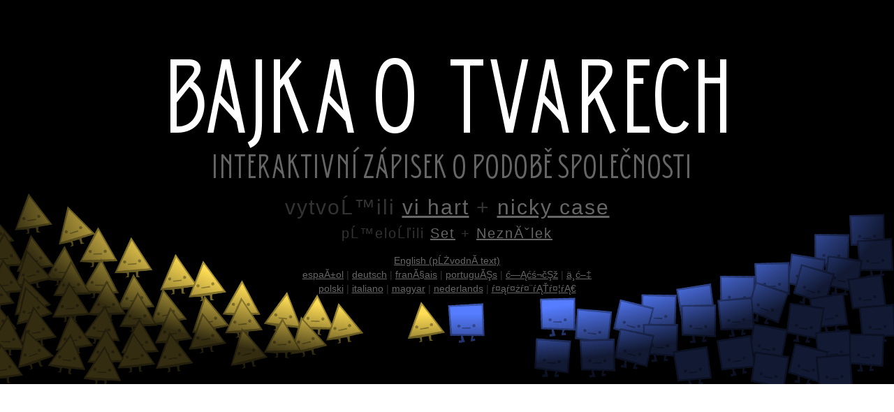

--- FILE ---
content_type: text/html
request_url: http://bajkaotvarech.cz/play/intro/intro.html
body_size: 875
content:
<!doctype html>
<html>
<head>
	<style>
	body{
		margin:0;
		font-family: sans-serif;
		font-weight: 100;
	}
	a{
		color: #666;
	}
	a:hover{
		color: #aaa;
	}
	#intro{
		width:1280px; height:550px; background:#000; position:relative; overflow:hidden
	}
	#intro > #intro_shading{
		position: absolute;
		background:url(intro_banner.png);
		width:1280px; height:550px;
	}
	#intro > #intro_text{
		color: #333;
		text-align: center;
		width: 500px;
		font-size: 30px;
		font-weight: 100;
		position: absolute;
		width:100%;
		top: 280px;
		letter-spacing: 2px;
	}
	</style>
</head>
<body>
	<div id="intro">
		<canvas id="canvas" width="1280" height="300" style="position:absolute;bottom:0"></canvas>
		<div id="intro_shading"></div>
		<div id="intro_text">
			vytvořili <a href="http://vihart.com/" target="_blank">vi hart</a> + <a href="http://www.patreon.com/ncase" target="_blank">nicky case</a>
			<br><span style='font-size:20px'>přeložili <a href="mailto:martin.krivanek@gmail.com" target="_blank">Set</a></a> + <a href="mailto:ondri.f@gmail.com" target="_blank">Neználek</a></span>
			<div style='font-size:14px; letter-spacing:0; line-height:20px; margin-top:15px'>
                <a target="_parent" href="http://ncase.me/polygons">English (původní text)</a>
                <br>
				<a target="_parent" href="http://ncase.me/polygons-es">español</a>
				|
				<a target="_parent" href="http://ncase.me/polygons-de">deutsch</a>
				|
				<a target="_parent" href="http://ncase.me/polygons-fr">français</a>
				|
				<a target="_parent" href="http://ncase.me/polygons-pt-br">português</a>
				|
				<a target="_parent" href="http://ncase.me/polygons-ja">日本語</a>
				|
				<a target="_parent" href="http://ncase.me/polygons-zh">中文</a>
				<br>
				<a target="_parent" href="http://booschie.github.io/polygons-pl">polski</a>
				|
				<a target="_parent" href="http://ncase.me/polygons-it">italiano</a>
				|
				<a target="_parent" href="http://ncase.me/polygons-hu">magyar</a>
				|
				<a target="_parent" href="http://ncase.me/polygons-nl">nederlands</a>
				|
				<a target="_parent" href="http://ncase.me/polygons-hi">हिन्दी</a>
			</div>
		</div>
	</div>
</body>
</html>
<script src="MouseBlah.js"></script>
<script src="intro.js"></script>


--- FILE ---
content_type: application/javascript
request_url: http://bajkaotvarech.cz/play/intro/intro.js
body_size: 1067
content:
var canvas = document.getElementById("canvas");
var ctx = canvas.getContext("2d");

var assetsLeft = 0;
var onImageLoaded = function(){
	assetsLeft--;
};

var images = {};
function addAsset(name,src){
	assetsLeft++;
	images[name] = new Image();
	images[name].onload = onImageLoaded;
	images[name].src = src;
}
addAsset("mehTriangle","meh_triangle.png");
addAsset("mehSquare","meh_square.png");


function Swinger(){
	
	var self = this;
	
	self.swing = 0;
	self.baseRotation = 0;

	self.update = function(){

		var dx = Mouse.x - self.x;
		var dy = Mouse.y - (self.y+250+window.SCROLL*0.5);
		var dist = Math.sqrt(dx*dx+dy*dy);

		self.swing += 0.05;
		if(dist<300){
			var t = (300-dist)/300;
			self.swing += 0.3 * t;
		}

	};
	self.draw = function(ctx){

		ctx.save();
		
		ctx.translate(self.x,self.y);
		
		ctx.translate(0,20);
		ctx.rotate(self.baseRotation + Math.sin(self.swing)*Math.PI*0.05);
		ctx.translate(0,-20);

		var img;
		if(self.x>640){
			img = images.mehSquare;
		}else{
			img = images.mehTriangle;
		}

		ctx.drawImage(img,-30,-30,60,60);
		ctx.restore();

	};

}

var swingers = [];
for(var i=0;i<1280;i+=50){

	var tt = (i-640)/640;
	var num;
	if(i>640){
		num = Math.ceil(tt*tt*4);
	}else{
		num = Math.ceil(tt*tt*7);
	}

	for(var j=0;j<num+1;j++){

		var x = i + Math.random()*20-10;
		var y = 220 - 170*Math.pow(t,2);

		if(i>640){
			y += j*50 + Math.random()*20-10;
		}else{
			y += j*30 + Math.random()*20-10;
		}

		if(x>500&&x<1280-500) continue;

		var t = (x-640)/640;

		var s = new Swinger();
		s.x = x;
		s.swing = x*0.1;
		s.y = y;
		s.baseRotation = (Math.random()*0.2-0.1);

		if(!isNaN(s.y)){
			swingers.push(s);
		}

	}

}

var s = new Swinger();
s.x = 640-30;
s.swing = s.x*0.1;
s.y = 210;
swingers.push(s);

var s = new Swinger();
s.x = 640+30;
s.swing = x*0.1;
s.y = 210;
swingers.push(s);

swingers = swingers.sort(function(a,b){
	return a.y-b.y;
});


window.SCROLL = 0;
function render(){
	
	if(assetsLeft>0 || window.SCROLL>550) return;

	// Update
	for(var i=0;i<swingers.length;i++){
		swingers[i].update();
	}

	// Draw
	ctx.clearRect(0,0,canvas.width,canvas.height);
	ctx.save();
	ctx.translate(0,window.SCROLL*0.5);
	for(var i=0;i<swingers.length;i++){
		swingers[i].draw(ctx);
	}
	ctx.restore();

}

////////////////////
// ANIMATION LOOP //
////////////////////
window.requestAnimFrame = window.requestAnimationFrame ||
	window.webkitRequestAnimationFrame ||
	window.mozRequestAnimationFrame ||
	function(callback){ window.setTimeout(callback, 1000/60); };
(function animloop(){
	requestAnimFrame(animloop);
	render();
})();


--- FILE ---
content_type: application/javascript
request_url: http://bajkaotvarech.cz/play/intro/MouseBlah.js
body_size: 518
content:
(function(exports){

	// Singleton
	var Mouse = {
		x: 0,
		y: 0,
		pressed: false
	};
	exports.Mouse = Mouse;

	var canvas = document.getElementById("intro");

	// Event Handling
	var onMouseMove,onTouchMove;

	// Cursor
	Mouse.isOverDraggable = false;
	function updateCursor(){
		if(Mouse.isOverDraggable){
			canvas.style.cursor = "";
			if(Mouse.pressed){
				canvas.style.cursor = "-moz-grabbing";
				if(canvas.style.cursor=="") canvas.style.cursor="-webkit-grabbing";
				if(canvas.style.cursor=="") canvas.style.cursor="-ms-grabbing";
				if(canvas.style.cursor=="") canvas.style.cursor="-o-grabbing";
				if(canvas.style.cursor=="") canvas.style.cursor="grabbing";
			}else{
				canvas.style.cursor = "-moz-grab";
				if(canvas.style.cursor=="") canvas.style.cursor="-webkit-grab";
				if(canvas.style.cursor=="") canvas.style.cursor="-ms-grab";
				if(canvas.style.cursor=="") canvas.style.cursor="-o-grab";
				if(canvas.style.cursor=="") canvas.style.cursor="grab";
			}
		}else{
			canvas.style.cursor = "";
		}
	}
	
	canvas.addEventListener("mousedown",function(event){
		updateCursor();
	    Mouse.pressed = true;
	    onMouseMove(event);
	    event.preventDefault();
	    event.stopPropagation();
	},false);

	canvas.addEventListener("mouseup",function(event){
		updateCursor();
	    Mouse.pressed = false;
	    event.preventDefault();
	    event.stopPropagation();
	},false);

	canvas.addEventListener("mousemove",onMouseMove = function(event){
		updateCursor();
		Mouse.x = event.pageX;
		Mouse.y = event.pageY;
		event.preventDefault();
	    event.stopPropagation();

	},false);

	canvas.addEventListener("touchstart",function(event){
	    Mouse.pressed = true;
	    onTouchMove(event);
	    event.preventDefault();
	    event.stopPropagation();
	},false);

	canvas.addEventListener("touchend",function(event){
	    Mouse.pressed = false;
	    event.preventDefault();
	    event.stopPropagation();
	},false);

	canvas.addEventListener("touchmove",onTouchMove = function(event){
		Mouse.x = event.changedTouches[0].clientX;
		Mouse.y = event.changedTouches[0].clientY;
		event.preventDefault();
	    event.stopPropagation();
	},false);


})(window);